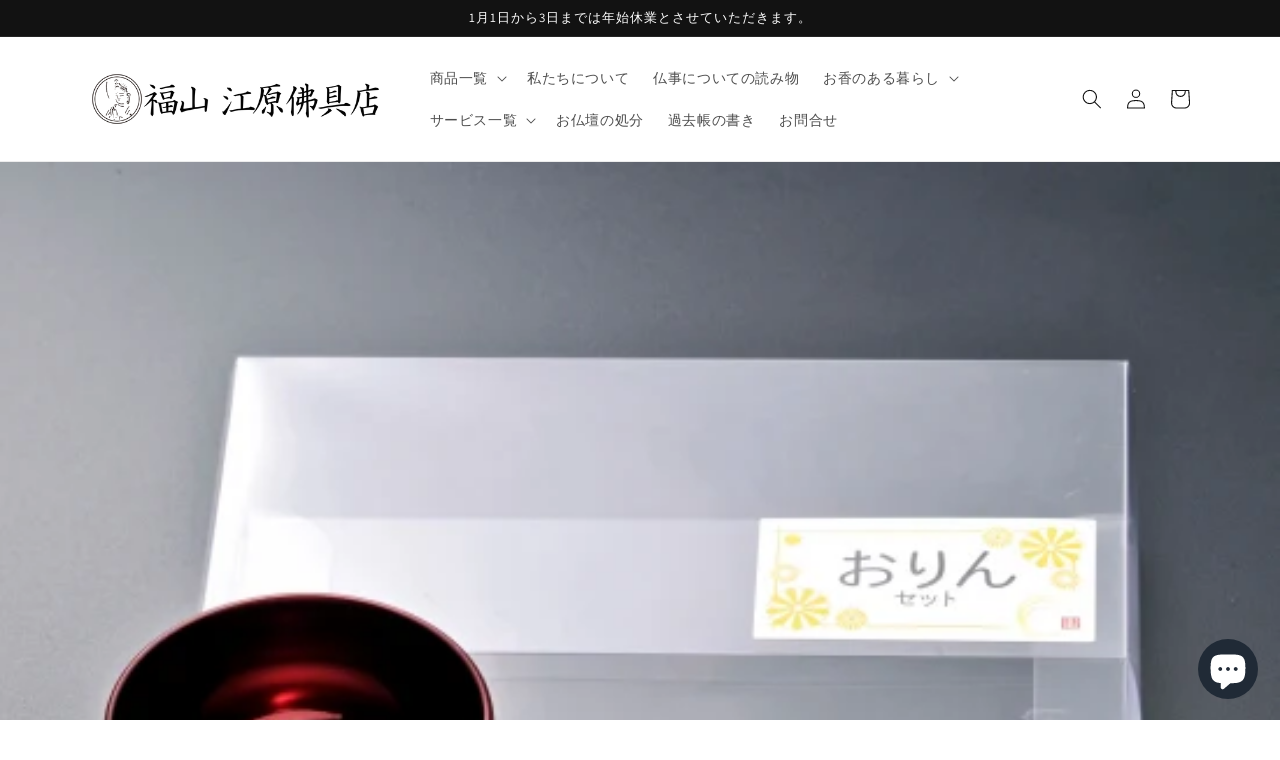

--- FILE ---
content_type: text/css
request_url: https://fukuyama-ehara.com/cdn/shop/t/9/assets/header2.css?v=19907069904848787121677235478
body_size: -612
content:
#blog-header2
h2 {
  /*線の種類（実線） 太さ 色*/
  border-bottom: solid 3px #F1F1F2;
}